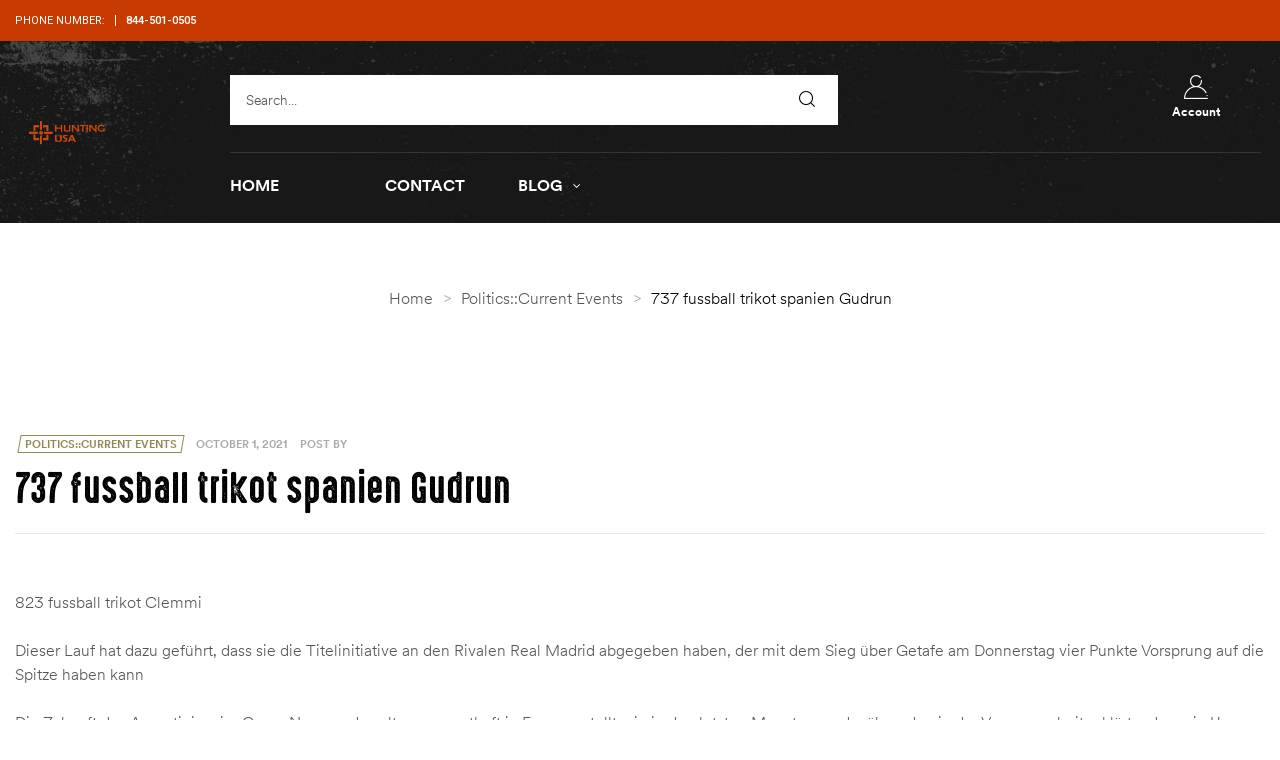

--- FILE ---
content_type: text/css
request_url: https://huntingusa.com/wp-content/uploads/elementor/css/post-20.css?ver=1769734494
body_size: 951
content:
.elementor-20 .elementor-element.elementor-element-bbb2f41:not(.elementor-motion-effects-element-type-background), .elementor-20 .elementor-element.elementor-element-bbb2f41 > .elementor-motion-effects-container > .elementor-motion-effects-layer{background-image:url("https://huntingusa.com/wp-content/uploads/2020/08/bg_footer.jpg");background-position:top center;background-repeat:no-repeat;background-size:cover;}.elementor-20 .elementor-element.elementor-element-bbb2f41{transition:background 0.3s, border 0.3s, border-radius 0.3s, box-shadow 0.3s;padding:0px 30px 0px 30px;}.elementor-20 .elementor-element.elementor-element-bbb2f41 > .elementor-background-overlay{transition:background 0.3s, border-radius 0.3s, opacity 0.3s;}.elementor-20 .elementor-element.elementor-element-234d30a{border-style:solid;border-width:0px 0px 1px 0px;border-color:#FFFFFF14;transition:background 0.3s, border 0.3s, border-radius 0.3s, box-shadow 0.3s;padding:60px 0px 50px 0px;}.elementor-20 .elementor-element.elementor-element-234d30a > .elementor-background-overlay{transition:background 0.3s, border-radius 0.3s, opacity 0.3s;}.elementor-20 .elementor-element.elementor-element-0750e45{text-align:center;}.elementor-20 .elementor-element.elementor-element-0750e45 img{width:66%;height:84px;object-fit:cover;}.elementor-20 .elementor-element.elementor-element-b72f7b6 .elementor-heading-wrapper{text-align:left;}.elementor-20 .elementor-element.elementor-element-b72f7b6.elementor-widget-heading .elementor-heading-title{color:#FFFFFF;}.elementor-20 .elementor-element.elementor-element-b72f7b6 .elementor-heading-title{font-family:"Huntor", Sans-serif;font-size:12px;font-weight:700;letter-spacing:2px;}.elementor-20 .elementor-element.elementor-element-b72f7b6 > .elementor-widget-container{margin:0px 0px 15px 0px;}.elementor-20 .elementor-element.elementor-element-83730c0 .elementor-icon-list-item,.elementor-20 .elementor-element.elementor-element-83730c0 .elementor-icon-list-item a{align-items:flex-start;}.elementor-20 .elementor-element.elementor-element-83730c0 .elementor-icon-list-icon i{font-size:30px;}.elementor-20 .elementor-element.elementor-element-83730c0.elementor-widget-icon-list .elementor-icon-list-item:not(:hover) i{color:var( --e-global-color-660f33d0 );}.elementor-20 .elementor-element.elementor-element-83730c0.elementor-widget-icon-list .elementor-icon-list-item:hover i{color:var( --e-global-color-660f33d0 );}.elementor-20 .elementor-element.elementor-element-83730c0 .elementor-icon-list-item{font-family:"Huntor", Sans-serif;font-size:30px;font-weight:700;line-height:1em;}.elementor-20 .elementor-element.elementor-element-83730c0.elementor-widget-icon-list .elementor-icon-list-item:not(:hover) .elementor-icon-list-text{color:#FFFFFF;}.elementor-20 .elementor-element.elementor-element-83730c0.elementor-text-underline-yes .elementor-icon-list-item:not(:hover) .elementor-icon-list-text:before{background:#FFFFFF;}.elementor-20 .elementor-element.elementor-element-83730c0.elementor-widget-icon-list .elementor-icon-list-item:hover .elementor-icon-list-text{color:var( --e-global-color-660f33d0 );}.elementor-20 .elementor-element.elementor-element-83730c0.elementor-text-underline-yes .elementor-icon-list-item:hover .elementor-icon-list-text:before{background:var( --e-global-color-660f33d0 );}.elementor-20 .elementor-element.elementor-element-83730c0 > .elementor-widget-container{margin:0px 0px 0px -9px;}.elementor-20 .elementor-element.elementor-element-566b7be.elementor-view-stacked:not(:hover) .elementor-icon{background-color:var( --e-global-color-660f33d0 );}.elementor-20 .elementor-element.elementor-element-566b7be.elementor-view-framed:not(:hover) .elementor-icon, .elementor-20 .elementor-element.elementor-element-566b7be.elementor-view-default:not(:hover) .elementor-icon{color:var( --e-global-color-660f33d0 );}.elementor-20 .elementor-element.elementor-element-566b7be.elementor-position-right .elementor-icon-box-icon{margin-left:25px;}.elementor-20 .elementor-element.elementor-element-566b7be.elementor-position-left .elementor-icon-box-icon{margin-right:25px;}.elementor-20 .elementor-element.elementor-element-566b7be.elementor-position-top .elementor-icon-box-icon{margin-bottom:25px;}.elementor-20 .elementor-element.elementor-element-566b7be .elementor-icon{font-size:45px;}.elementor-20 .elementor-element.elementor-element-566b7be .elementor-icon i{transform:rotate(0deg);}.elementor-20 .elementor-element.elementor-element-566b7be.elementor-view-stacked:hover .elementor-icon{background-color:var( --e-global-color-0d767d2 );}.elementor-20 .elementor-element.elementor-element-566b7be.elementor-view-framed:hover .elementor-icon, .elementor-20 .elementor-element.elementor-element-566b7be.elementor-view-default:hover .elementor-icon{color:var( --e-global-color-0d767d2 );border-color:var( --e-global-color-0d767d2 );}.elementor-20 .elementor-element.elementor-element-566b7be.elementor-widget-icon-box:not(:hover) .elementor-icon-box-content .elementor-icon-box-title{color:#AAAAAA;}.elementor-20 .elementor-element.elementor-element-566b7be.elementor-widget-icon-box:hover .elementor-icon-box-title{color:var( --e-global-color-0d767d2 );}.elementor-20 .elementor-element.elementor-element-566b7be .elementor-icon-box-content .elementor-icon-box-title{font-family:"Huntor", Sans-serif;font-size:12px;font-weight:700;letter-spacing:2px;}.elementor-20 .elementor-element.elementor-element-566b7be .elementor-icon-box-content .elementor-icon-box-subtitle{color:#AAAAAA;}.elementor-20 .elementor-element.elementor-element-566b7be .elementor-icon-box-content .elementor-icon-box-description{color:#FFFFFF;}.elementor-20 .elementor-element.elementor-element-8474fc2 .elementor-heading-wrapper{text-align:left;}.elementor-20 .elementor-element.elementor-element-8474fc2.elementor-widget-heading .elementor-heading-title{color:#FFFFFF;}.elementor-20 .elementor-element.elementor-element-8474fc2 .elementor-heading-title{font-family:"Huntor", Sans-serif;font-size:12px;font-weight:700;letter-spacing:2px;}.elementor-20 .elementor-element.elementor-element-8474fc2 > .elementor-widget-container{margin:0px 0px 15px 0px;}.elementor-20 .elementor-element.elementor-element-ab2cd0e .elementor-nav-menu--main .elementor-nav-menu > li > a, #nav-popup-ab2cd0e .elementor-nav-menu--popup, #nav-popup-ab2cd0e .elementor-nav-menu--popup > ul > li > a{font-family:"Huntor", Sans-serif;font-size:16px;font-weight:300;line-height:22px;}.elementor-20 .elementor-element.elementor-element-ab2cd0e .elementor-nav-menu--main .elementor-item:not(:hover):not(.elementor-item-active){color:#AAAAAA;}#nav-popup-ab2cd0e .elementor-nav-menu--popup .elementor-item:not(:hover):not(.elementor-item-active){color:#AAAAAA;}.elementor-20 .elementor-element.elementor-element-ab2cd0e .elementor-nav-menu--main .elementor-item:hover,
					.elementor-20 .elementor-element.elementor-element-ab2cd0e .elementor-nav-menu--main .elementor-item.elementor-item-active,
					.elementor-20 .elementor-element.elementor-element-ab2cd0e .elementor-nav-menu--main .elementor-item.highlighted,
					.elementor-20 .elementor-element.elementor-element-ab2cd0e .elementor-nav-menu--main .elementor-item:focus{color:var( --e-global-color-660f33d0 );}#nav-popup-ab2cd0e .elementor-nav-menu--popup .elementor-item:hover,
					#nav-popup-ab2cd0e .elementor-nav-menu--popup .elementor-item:focus{color:var( --e-global-color-660f33d0 );}.elementor-20 .elementor-element.elementor-element-ab2cd0e .elementor-nav-menu--main.e--pointer-dot .elementor-item:hover:before{background-color:var( --e-global-color-660f33d0 );}#nav-popup-ab2cd0e .elementor-nav-menu--popup.e--pointer-dot .elementor-item:hover:before{background-color:var( --e-global-color-660f33d0 );}.elementor-20 .elementor-element.elementor-element-ab2cd0e .elementor-nav-menu--main .elementor-item{padding-left:0px;padding-right:0px;}#nav-popup-ab2cd0e .elementor-nav-menu--popup .elementor-item{padding-left:0px;padding-right:0px;padding-top:5px;padding-bottom:5px;}.elementor-20 .elementor-element.elementor-element-ab2cd0e .elementor-nav-menu--main:not(.e--pointer-underline) .elementor-item{padding-top:5px;padding-bottom:5px;}.elementor-20 .elementor-element.elementor-element-ab2cd0e .elementor-nav-menu--main.e--pointer-underline .elementor-item .menu-title{padding-top:5px;padding-bottom:5px;}.elementor-20 .elementor-element.elementor-element-ab2cd0e .elementor-nav-menu--dropdown li.menu-item >a{justify-content:flex-start;}.elementor-20 .elementor-element.elementor-element-3db2406 .elementor-text-editor{text-align:center;}.elementor-20 .elementor-element.elementor-element-3db2406{color:#AAAAAA;font-family:"Huntor", Sans-serif;font-size:16px;}.elementor-20 .elementor-element.elementor-element-3db2406 > .elementor-widget-container{padding:45px 0px 55px 0px;}@media(max-width:1024px){.elementor-20 .elementor-element.elementor-element-72e2771 > .elementor-element-populated{margin:0px 0px 60px 0px;}.elementor-20 .elementor-element.elementor-element-549cd9b > .elementor-element-populated{margin:0px 0px 60px 0px;}.elementor-20 .elementor-element.elementor-element-566b7be.elementor-position-left .elementor-icon-box-icon{margin-right:25px;}.elementor-20 .elementor-element.elementor-element-566b7be.elementor-position-top .elementor-icon-box-icon{margin-bottom:25px;}.elementor-20 .elementor-element.elementor-element-7c0b6ae > .elementor-element-populated{margin:0px 0px 60px 0px;}}@media(max-width:767px){.elementor-20 .elementor-element.elementor-element-bbb2f41:not(.elementor-motion-effects-element-type-background), .elementor-20 .elementor-element.elementor-element-bbb2f41 > .elementor-motion-effects-container > .elementor-motion-effects-layer{background-position:top center;background-repeat:no-repeat;background-size:cover;}.elementor-20 .elementor-element.elementor-element-f82846a > .elementor-element-populated{margin:0px 0px 60px 0px;}.elementor-20 .elementor-element.elementor-element-b72f7b6 .elementor-heading-wrapper{text-align:center;}.elementor-20 .elementor-element.elementor-element-83730c0 .elementor-icon-list-item,.elementor-20 .elementor-element.elementor-element-83730c0 .elementor-icon-list-item a{align-items:center;}.elementor-20 .elementor-element.elementor-element-83730c0 .elementor-icon-list-item{font-size:26px;}.elementor-20 .elementor-element.elementor-element-566b7be.elementor-position-left .elementor-icon-box-icon{margin-right:25px;}.elementor-20 .elementor-element.elementor-element-566b7be.elementor-position-top .elementor-icon-box-icon{margin-bottom:25px;}.elementor-20 .elementor-element.elementor-element-566b7be .elementor-icon-box-icon{margin-bottom:25px;}.elementor-20 .elementor-element.elementor-element-566b7be .elementor-icon-box-wrapper{text-align:center;}.elementor-20 .elementor-element.elementor-element-8474fc2 .elementor-heading-wrapper{text-align:center;}}@media(max-width:1024px) and (min-width:768px){.elementor-20 .elementor-element.elementor-element-f82846a{width:50%;}.elementor-20 .elementor-element.elementor-element-72e2771{width:50%;}.elementor-20 .elementor-element.elementor-element-549cd9b{width:50%;}.elementor-20 .elementor-element.elementor-element-7c0b6ae{width:50%;}}